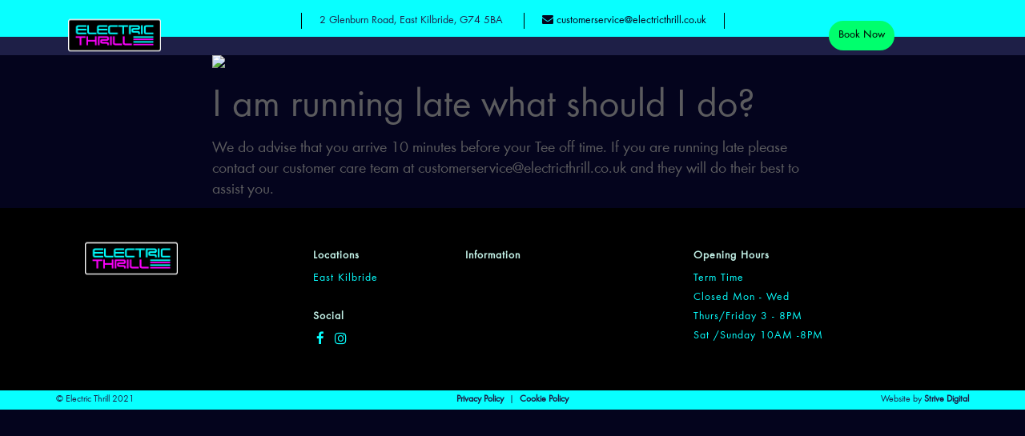

--- FILE ---
content_type: text/html; charset=UTF-8
request_url: https://electricthrill.co.uk/FAQs/i-am-running-late-what-should-i-do/
body_size: 10136
content:

<!doctype html>
<html lang="en-GB">
  <head>
  <meta charset="utf-8">
  <meta http-equiv="x-ua-compatible" content="ie=edge">
  <!-- <meta name="viewport" content="width=device-width, initial-scale=1"> -->
  <meta name="viewport" content="width=device-width, initial-scale=1.0, maximum-scale=1.0, user-scalable=no" />
  <!-- <script src="https://use.typekit.net/kiu5ddr.js"></script> -->
  <!-- <script>try{Typekit.load({ async: true });}catch(e){}</script> -->
  <title>I am running late what should I do? &#8211; Electric Thrill</title>
<meta name='robots' content='max-image-preview:large' />
<link rel='dns-prefetch' href='//www.googletagmanager.com' />
<link rel='dns-prefetch' href='//maxcdn.bootstrapcdn.com' />
<link rel="alternate" title="oEmbed (JSON)" type="application/json+oembed" href="https://electricthrill.co.uk/wp-json/oembed/1.0/embed?url=https%3A%2F%2Felectricthrill.co.uk%2FFAQs%2Fi-am-running-late-what-should-i-do%2F" />
<link rel="alternate" title="oEmbed (XML)" type="text/xml+oembed" href="https://electricthrill.co.uk/wp-json/oembed/1.0/embed?url=https%3A%2F%2Felectricthrill.co.uk%2FFAQs%2Fi-am-running-late-what-should-i-do%2F&#038;format=xml" />
<style id='wp-img-auto-sizes-contain-inline-css' type='text/css'>
img:is([sizes=auto i],[sizes^="auto," i]){contain-intrinsic-size:3000px 1500px}
/*# sourceURL=wp-img-auto-sizes-contain-inline-css */
</style>
<style id='wp-emoji-styles-inline-css' type='text/css'>

	img.wp-smiley, img.emoji {
		display: inline !important;
		border: none !important;
		box-shadow: none !important;
		height: 1em !important;
		width: 1em !important;
		margin: 0 0.07em !important;
		vertical-align: -0.1em !important;
		background: none !important;
		padding: 0 !important;
	}
/*# sourceURL=wp-emoji-styles-inline-css */
</style>
<style id='wp-block-library-inline-css' type='text/css'>
:root{--wp-block-synced-color:#7a00df;--wp-block-synced-color--rgb:122,0,223;--wp-bound-block-color:var(--wp-block-synced-color);--wp-editor-canvas-background:#ddd;--wp-admin-theme-color:#007cba;--wp-admin-theme-color--rgb:0,124,186;--wp-admin-theme-color-darker-10:#006ba1;--wp-admin-theme-color-darker-10--rgb:0,107,160.5;--wp-admin-theme-color-darker-20:#005a87;--wp-admin-theme-color-darker-20--rgb:0,90,135;--wp-admin-border-width-focus:2px}@media (min-resolution:192dpi){:root{--wp-admin-border-width-focus:1.5px}}.wp-element-button{cursor:pointer}:root .has-very-light-gray-background-color{background-color:#eee}:root .has-very-dark-gray-background-color{background-color:#313131}:root .has-very-light-gray-color{color:#eee}:root .has-very-dark-gray-color{color:#313131}:root .has-vivid-green-cyan-to-vivid-cyan-blue-gradient-background{background:linear-gradient(135deg,#00d084,#0693e3)}:root .has-purple-crush-gradient-background{background:linear-gradient(135deg,#34e2e4,#4721fb 50%,#ab1dfe)}:root .has-hazy-dawn-gradient-background{background:linear-gradient(135deg,#faaca8,#dad0ec)}:root .has-subdued-olive-gradient-background{background:linear-gradient(135deg,#fafae1,#67a671)}:root .has-atomic-cream-gradient-background{background:linear-gradient(135deg,#fdd79a,#004a59)}:root .has-nightshade-gradient-background{background:linear-gradient(135deg,#330968,#31cdcf)}:root .has-midnight-gradient-background{background:linear-gradient(135deg,#020381,#2874fc)}:root{--wp--preset--font-size--normal:16px;--wp--preset--font-size--huge:42px}.has-regular-font-size{font-size:1em}.has-larger-font-size{font-size:2.625em}.has-normal-font-size{font-size:var(--wp--preset--font-size--normal)}.has-huge-font-size{font-size:var(--wp--preset--font-size--huge)}.has-text-align-center{text-align:center}.has-text-align-left{text-align:left}.has-text-align-right{text-align:right}.has-fit-text{white-space:nowrap!important}#end-resizable-editor-section{display:none}.aligncenter{clear:both}.items-justified-left{justify-content:flex-start}.items-justified-center{justify-content:center}.items-justified-right{justify-content:flex-end}.items-justified-space-between{justify-content:space-between}.screen-reader-text{border:0;clip-path:inset(50%);height:1px;margin:-1px;overflow:hidden;padding:0;position:absolute;width:1px;word-wrap:normal!important}.screen-reader-text:focus{background-color:#ddd;clip-path:none;color:#444;display:block;font-size:1em;height:auto;left:5px;line-height:normal;padding:15px 23px 14px;text-decoration:none;top:5px;width:auto;z-index:100000}html :where(.has-border-color){border-style:solid}html :where([style*=border-top-color]){border-top-style:solid}html :where([style*=border-right-color]){border-right-style:solid}html :where([style*=border-bottom-color]){border-bottom-style:solid}html :where([style*=border-left-color]){border-left-style:solid}html :where([style*=border-width]){border-style:solid}html :where([style*=border-top-width]){border-top-style:solid}html :where([style*=border-right-width]){border-right-style:solid}html :where([style*=border-bottom-width]){border-bottom-style:solid}html :where([style*=border-left-width]){border-left-style:solid}html :where(img[class*=wp-image-]){height:auto;max-width:100%}:where(figure){margin:0 0 1em}html :where(.is-position-sticky){--wp-admin--admin-bar--position-offset:var(--wp-admin--admin-bar--height,0px)}@media screen and (max-width:600px){html :where(.is-position-sticky){--wp-admin--admin-bar--position-offset:0px}}

/*# sourceURL=wp-block-library-inline-css */
</style><style id='wp-block-paragraph-inline-css' type='text/css'>
.is-small-text{font-size:.875em}.is-regular-text{font-size:1em}.is-large-text{font-size:2.25em}.is-larger-text{font-size:3em}.has-drop-cap:not(:focus):first-letter{float:left;font-size:8.4em;font-style:normal;font-weight:100;line-height:.68;margin:.05em .1em 0 0;text-transform:uppercase}body.rtl .has-drop-cap:not(:focus):first-letter{float:none;margin-left:.1em}p.has-drop-cap.has-background{overflow:hidden}:root :where(p.has-background){padding:1.25em 2.375em}:where(p.has-text-color:not(.has-link-color)) a{color:inherit}p.has-text-align-left[style*="writing-mode:vertical-lr"],p.has-text-align-right[style*="writing-mode:vertical-rl"]{rotate:180deg}
/*# sourceURL=https://electricthrill.co.uk/wp-includes/blocks/paragraph/style.min.css */
</style>
<style id='global-styles-inline-css' type='text/css'>
:root{--wp--preset--aspect-ratio--square: 1;--wp--preset--aspect-ratio--4-3: 4/3;--wp--preset--aspect-ratio--3-4: 3/4;--wp--preset--aspect-ratio--3-2: 3/2;--wp--preset--aspect-ratio--2-3: 2/3;--wp--preset--aspect-ratio--16-9: 16/9;--wp--preset--aspect-ratio--9-16: 9/16;--wp--preset--color--black: #000000;--wp--preset--color--cyan-bluish-gray: #abb8c3;--wp--preset--color--white: #ffffff;--wp--preset--color--pale-pink: #f78da7;--wp--preset--color--vivid-red: #cf2e2e;--wp--preset--color--luminous-vivid-orange: #ff6900;--wp--preset--color--luminous-vivid-amber: #fcb900;--wp--preset--color--light-green-cyan: #7bdcb5;--wp--preset--color--vivid-green-cyan: #00d084;--wp--preset--color--pale-cyan-blue: #8ed1fc;--wp--preset--color--vivid-cyan-blue: #0693e3;--wp--preset--color--vivid-purple: #9b51e0;--wp--preset--gradient--vivid-cyan-blue-to-vivid-purple: linear-gradient(135deg,rgb(6,147,227) 0%,rgb(155,81,224) 100%);--wp--preset--gradient--light-green-cyan-to-vivid-green-cyan: linear-gradient(135deg,rgb(122,220,180) 0%,rgb(0,208,130) 100%);--wp--preset--gradient--luminous-vivid-amber-to-luminous-vivid-orange: linear-gradient(135deg,rgb(252,185,0) 0%,rgb(255,105,0) 100%);--wp--preset--gradient--luminous-vivid-orange-to-vivid-red: linear-gradient(135deg,rgb(255,105,0) 0%,rgb(207,46,46) 100%);--wp--preset--gradient--very-light-gray-to-cyan-bluish-gray: linear-gradient(135deg,rgb(238,238,238) 0%,rgb(169,184,195) 100%);--wp--preset--gradient--cool-to-warm-spectrum: linear-gradient(135deg,rgb(74,234,220) 0%,rgb(151,120,209) 20%,rgb(207,42,186) 40%,rgb(238,44,130) 60%,rgb(251,105,98) 80%,rgb(254,248,76) 100%);--wp--preset--gradient--blush-light-purple: linear-gradient(135deg,rgb(255,206,236) 0%,rgb(152,150,240) 100%);--wp--preset--gradient--blush-bordeaux: linear-gradient(135deg,rgb(254,205,165) 0%,rgb(254,45,45) 50%,rgb(107,0,62) 100%);--wp--preset--gradient--luminous-dusk: linear-gradient(135deg,rgb(255,203,112) 0%,rgb(199,81,192) 50%,rgb(65,88,208) 100%);--wp--preset--gradient--pale-ocean: linear-gradient(135deg,rgb(255,245,203) 0%,rgb(182,227,212) 50%,rgb(51,167,181) 100%);--wp--preset--gradient--electric-grass: linear-gradient(135deg,rgb(202,248,128) 0%,rgb(113,206,126) 100%);--wp--preset--gradient--midnight: linear-gradient(135deg,rgb(2,3,129) 0%,rgb(40,116,252) 100%);--wp--preset--font-size--small: 13px;--wp--preset--font-size--medium: 20px;--wp--preset--font-size--large: 36px;--wp--preset--font-size--x-large: 42px;--wp--preset--spacing--20: 0.44rem;--wp--preset--spacing--30: 0.67rem;--wp--preset--spacing--40: 1rem;--wp--preset--spacing--50: 1.5rem;--wp--preset--spacing--60: 2.25rem;--wp--preset--spacing--70: 3.38rem;--wp--preset--spacing--80: 5.06rem;--wp--preset--shadow--natural: 6px 6px 9px rgba(0, 0, 0, 0.2);--wp--preset--shadow--deep: 12px 12px 50px rgba(0, 0, 0, 0.4);--wp--preset--shadow--sharp: 6px 6px 0px rgba(0, 0, 0, 0.2);--wp--preset--shadow--outlined: 6px 6px 0px -3px rgb(255, 255, 255), 6px 6px rgb(0, 0, 0);--wp--preset--shadow--crisp: 6px 6px 0px rgb(0, 0, 0);}:where(.is-layout-flex){gap: 0.5em;}:where(.is-layout-grid){gap: 0.5em;}body .is-layout-flex{display: flex;}.is-layout-flex{flex-wrap: wrap;align-items: center;}.is-layout-flex > :is(*, div){margin: 0;}body .is-layout-grid{display: grid;}.is-layout-grid > :is(*, div){margin: 0;}:where(.wp-block-columns.is-layout-flex){gap: 2em;}:where(.wp-block-columns.is-layout-grid){gap: 2em;}:where(.wp-block-post-template.is-layout-flex){gap: 1.25em;}:where(.wp-block-post-template.is-layout-grid){gap: 1.25em;}.has-black-color{color: var(--wp--preset--color--black) !important;}.has-cyan-bluish-gray-color{color: var(--wp--preset--color--cyan-bluish-gray) !important;}.has-white-color{color: var(--wp--preset--color--white) !important;}.has-pale-pink-color{color: var(--wp--preset--color--pale-pink) !important;}.has-vivid-red-color{color: var(--wp--preset--color--vivid-red) !important;}.has-luminous-vivid-orange-color{color: var(--wp--preset--color--luminous-vivid-orange) !important;}.has-luminous-vivid-amber-color{color: var(--wp--preset--color--luminous-vivid-amber) !important;}.has-light-green-cyan-color{color: var(--wp--preset--color--light-green-cyan) !important;}.has-vivid-green-cyan-color{color: var(--wp--preset--color--vivid-green-cyan) !important;}.has-pale-cyan-blue-color{color: var(--wp--preset--color--pale-cyan-blue) !important;}.has-vivid-cyan-blue-color{color: var(--wp--preset--color--vivid-cyan-blue) !important;}.has-vivid-purple-color{color: var(--wp--preset--color--vivid-purple) !important;}.has-black-background-color{background-color: var(--wp--preset--color--black) !important;}.has-cyan-bluish-gray-background-color{background-color: var(--wp--preset--color--cyan-bluish-gray) !important;}.has-white-background-color{background-color: var(--wp--preset--color--white) !important;}.has-pale-pink-background-color{background-color: var(--wp--preset--color--pale-pink) !important;}.has-vivid-red-background-color{background-color: var(--wp--preset--color--vivid-red) !important;}.has-luminous-vivid-orange-background-color{background-color: var(--wp--preset--color--luminous-vivid-orange) !important;}.has-luminous-vivid-amber-background-color{background-color: var(--wp--preset--color--luminous-vivid-amber) !important;}.has-light-green-cyan-background-color{background-color: var(--wp--preset--color--light-green-cyan) !important;}.has-vivid-green-cyan-background-color{background-color: var(--wp--preset--color--vivid-green-cyan) !important;}.has-pale-cyan-blue-background-color{background-color: var(--wp--preset--color--pale-cyan-blue) !important;}.has-vivid-cyan-blue-background-color{background-color: var(--wp--preset--color--vivid-cyan-blue) !important;}.has-vivid-purple-background-color{background-color: var(--wp--preset--color--vivid-purple) !important;}.has-black-border-color{border-color: var(--wp--preset--color--black) !important;}.has-cyan-bluish-gray-border-color{border-color: var(--wp--preset--color--cyan-bluish-gray) !important;}.has-white-border-color{border-color: var(--wp--preset--color--white) !important;}.has-pale-pink-border-color{border-color: var(--wp--preset--color--pale-pink) !important;}.has-vivid-red-border-color{border-color: var(--wp--preset--color--vivid-red) !important;}.has-luminous-vivid-orange-border-color{border-color: var(--wp--preset--color--luminous-vivid-orange) !important;}.has-luminous-vivid-amber-border-color{border-color: var(--wp--preset--color--luminous-vivid-amber) !important;}.has-light-green-cyan-border-color{border-color: var(--wp--preset--color--light-green-cyan) !important;}.has-vivid-green-cyan-border-color{border-color: var(--wp--preset--color--vivid-green-cyan) !important;}.has-pale-cyan-blue-border-color{border-color: var(--wp--preset--color--pale-cyan-blue) !important;}.has-vivid-cyan-blue-border-color{border-color: var(--wp--preset--color--vivid-cyan-blue) !important;}.has-vivid-purple-border-color{border-color: var(--wp--preset--color--vivid-purple) !important;}.has-vivid-cyan-blue-to-vivid-purple-gradient-background{background: var(--wp--preset--gradient--vivid-cyan-blue-to-vivid-purple) !important;}.has-light-green-cyan-to-vivid-green-cyan-gradient-background{background: var(--wp--preset--gradient--light-green-cyan-to-vivid-green-cyan) !important;}.has-luminous-vivid-amber-to-luminous-vivid-orange-gradient-background{background: var(--wp--preset--gradient--luminous-vivid-amber-to-luminous-vivid-orange) !important;}.has-luminous-vivid-orange-to-vivid-red-gradient-background{background: var(--wp--preset--gradient--luminous-vivid-orange-to-vivid-red) !important;}.has-very-light-gray-to-cyan-bluish-gray-gradient-background{background: var(--wp--preset--gradient--very-light-gray-to-cyan-bluish-gray) !important;}.has-cool-to-warm-spectrum-gradient-background{background: var(--wp--preset--gradient--cool-to-warm-spectrum) !important;}.has-blush-light-purple-gradient-background{background: var(--wp--preset--gradient--blush-light-purple) !important;}.has-blush-bordeaux-gradient-background{background: var(--wp--preset--gradient--blush-bordeaux) !important;}.has-luminous-dusk-gradient-background{background: var(--wp--preset--gradient--luminous-dusk) !important;}.has-pale-ocean-gradient-background{background: var(--wp--preset--gradient--pale-ocean) !important;}.has-electric-grass-gradient-background{background: var(--wp--preset--gradient--electric-grass) !important;}.has-midnight-gradient-background{background: var(--wp--preset--gradient--midnight) !important;}.has-small-font-size{font-size: var(--wp--preset--font-size--small) !important;}.has-medium-font-size{font-size: var(--wp--preset--font-size--medium) !important;}.has-large-font-size{font-size: var(--wp--preset--font-size--large) !important;}.has-x-large-font-size{font-size: var(--wp--preset--font-size--x-large) !important;}
/*# sourceURL=global-styles-inline-css */
</style>

<style id='classic-theme-styles-inline-css' type='text/css'>
/*! This file is auto-generated */
.wp-block-button__link{color:#fff;background-color:#32373c;border-radius:9999px;box-shadow:none;text-decoration:none;padding:calc(.667em + 2px) calc(1.333em + 2px);font-size:1.125em}.wp-block-file__button{background:#32373c;color:#fff;text-decoration:none}
/*# sourceURL=/wp-includes/css/classic-themes.min.css */
</style>
<link rel='stylesheet' id='contact-form-7-css' href='https://electricthrill.co.uk/wp-content/plugins/contact-form-7/includes/css/styles.css?ver=6.0.4' type='text/css' media='all' />
<link rel='stylesheet' id='kodeo-admin-ui-css' href='https://electricthrill.co.uk/wp-content/plugins/kodeo-admin-ui/assets/css/frontend.css?ver=1.1.9.2' type='text/css' media='all' />
<link rel='stylesheet' id='kodeo-admin-ui-font-css' href='https://electricthrill.co.uk/wp-content/plugins/kodeo-admin-ui/assets/css/font.css?ver=1.1.9.2' type='text/css' media='all' />
<link rel='stylesheet' id='load-fa-css' href='https://maxcdn.bootstrapcdn.com/font-awesome/4.7.0/css/font-awesome.min.css?ver=6.9' type='text/css' media='all' />
<link rel='stylesheet' id='sage/css-css' href='https://electricthrill.co.uk/wp-content/themes/electricairthrill/dist/styles/main.css' type='text/css' media='all' />
<link rel='stylesheet' id='sib-front-css-css' href='https://electricthrill.co.uk/wp-content/plugins/mailin/css/mailin-front.css?ver=6.9' type='text/css' media='all' />

<!-- Google tag (gtag.js) snippet added by Site Kit -->
<!-- Google Analytics snippet added by Site Kit -->
<script type="text/javascript" src="https://www.googletagmanager.com/gtag/js?id=GT-KFH8V3CN" id="google_gtagjs-js" async></script>
<script type="text/javascript" id="google_gtagjs-js-after">
/* <![CDATA[ */
window.dataLayer = window.dataLayer || [];function gtag(){dataLayer.push(arguments);}
gtag("set","linker",{"domains":["electricthrill.co.uk"]});
gtag("js", new Date());
gtag("set", "developer_id.dZTNiMT", true);
gtag("config", "GT-KFH8V3CN");
//# sourceURL=google_gtagjs-js-after
/* ]]> */
</script>
<script type="text/javascript" src="https://electricthrill.co.uk/wp-includes/js/jquery/jquery.min.js?ver=3.7.1" id="jquery-core-js"></script>
<script type="text/javascript" src="https://electricthrill.co.uk/wp-includes/js/jquery/jquery-migrate.min.js?ver=3.4.1" id="jquery-migrate-js"></script>
<script type="text/javascript" id="sib-front-js-js-extra">
/* <![CDATA[ */
var sibErrMsg = {"invalidMail":"Please fill out valid email address","requiredField":"Please fill out required fields","invalidDateFormat":"Please fill out valid date format","invalidSMSFormat":"Please fill out valid phone number"};
var ajax_sib_front_object = {"ajax_url":"https://electricthrill.co.uk/wp-admin/admin-ajax.php","ajax_nonce":"e2ee01cb78","flag_url":"https://electricthrill.co.uk/wp-content/plugins/mailin/img/flags/"};
//# sourceURL=sib-front-js-js-extra
/* ]]> */
</script>
<script type="text/javascript" src="https://electricthrill.co.uk/wp-content/plugins/mailin/js/mailin-front.js?ver=1741608256" id="sib-front-js-js"></script>
<link rel="https://api.w.org/" href="https://electricthrill.co.uk/wp-json/" /><link rel="alternate" title="JSON" type="application/json" href="https://electricthrill.co.uk/wp-json/wp/v2/faqs/1928" /><link rel="EditURI" type="application/rsd+xml" title="RSD" href="https://electricthrill.co.uk/xmlrpc.php?rsd" />
<meta name="generator" content="WordPress 6.9" />
<link rel="canonical" href="https://electricthrill.co.uk/FAQs/i-am-running-late-what-should-i-do/" />
<link rel='shortlink' href='https://electricthrill.co.uk/?p=1928' />
<meta name="generator" content="Site Kit by Google 1.170.0" /><link rel="icon" href="https://electricthrill.co.uk/wp-content/uploads/2021/10/cropped-et-favicon-32x32.png" sizes="32x32" />
<link rel="icon" href="https://electricthrill.co.uk/wp-content/uploads/2021/10/cropped-et-favicon-192x192.png" sizes="192x192" />
<link rel="apple-touch-icon" href="https://electricthrill.co.uk/wp-content/uploads/2021/10/cropped-et-favicon-180x180.png" />
<meta name="msapplication-TileImage" content="https://electricthrill.co.uk/wp-content/uploads/2021/10/cropped-et-favicon-270x270.png" />
		<style type="text/css" id="wp-custom-css">
			.iconblock {
  border: thin solid #ccc;
  border-radius: 3px;
  padding: 8px;
  margin: 5px;
  color: #fff;
}

.page-id-2024 .floatingwrapper{
	background:#000000 !important;
}		</style>
		
	<!-- Google Tag Manager -->
<script>(function(w,d,s,l,i){w[l]=w[l]||[];w[l].push({'gtm.start':
new Date().getTime(),event:'gtm.js'});var f=d.getElementsByTagName(s)[0],
j=d.createElement(s),dl=l!='dataLayer'?'&l='+l:'';j.async=true;j.src=
'https://www.googletagmanager.com/gtm.js?id='+i+dl;f.parentNode.insertBefore(j,f);
})(window,document,'script','dataLayer','GTM-KKPBNHWR');</script>
<!-- End Google Tag Manager -->
	
  <!-- Global site tag (gtag.js) - Google Analytics -->
<script async src="https://www.googletagmanager.com/gtag/js?id=G-MDDKZ380T4"></script> <script>
 window.dataLayer = window.dataLayer || []; 
function gtag(){dataLayer.push(arguments);} 
gtag('js', new Date()); 
gtag('config', 'G-MDDKZ380T4'); 
</script>

</head>


  <body class="wp-singular faqs-template-default single single-faqs postid-1928 wp-theme-electricairthrill faqs-i-am-running-late-what-should-i-do role- kaui-mini-toolbar i-am-running-late-what-should-i-do" style="">
      <!--[if IE]>
        <div class="alert alert-warning">
          You are using an <strong>outdated</strong> browser. Please <a href="http://browsehappy.com/">upgrade your browser</a> to improve your experience.        </div>
      <![endif]-->
      
<style type="text/css">
	#close {
		position:absolute;
		top:-15px;
		right:-15px;
		background:darkred;
		color:#FFF;
		width:40px;
		line-height: 40px;
		border-radius: 50%;
		text-align: center;
		font-size: 18px;
		font-weight: 800;
		cursor: pointer;
	}
	#popup {
		position:fixed;
		top:0;
		bottom:0;
		left:0;
		right:0;
		padding:10vh 30vw;
		z-index:9999;
		display:none;
	}
	.popup_inside {
			padding:0;
			position: relative;
	}
</style>

<script type="text/javascript">
// 	jQuery(document).ready(function(){
// 		jQuery('#close').on('click',function(){
// 			 jQuery('#popup').css('display', 'none');
// 			 localStorage.setItem('popupPreviouslyShown', true);
// 		})
// 	})

// jQuery(document).ready(function() {
//   if (!localStorage.getItem('popupPreviouslyShown') || false) {
//     setTimeout(function() {
//       jQuery('#popup').css('display', 'block');
//       // localStorage.setItem('popupPreviouslyShown', true);
//     }, 3000);
//   } else {
//   	  jQuery('#popup').css('display', 'none');
//   }
// });


</script>

<!-- <div id="popup" style="">
	<div class="popup_inside">
	<a id="close">x</a>
	<a href="/book-now/"><img class="img img-responsive" src="https://electricthrill.co.uk/wp-content/themes/electricairthrill/assets/images/adventure-golf.jpg"></a>
	</div>
</div> -->



<div id="electricthrillNav" style="">

<!-- 	<div class="container-fluid top">
		<div class="col-sm-12 text-center">
			<a href="/courses/" style="color:#f0f;padding:0;margin:0;font-size:16px;line-height:35px">Crazy Golf January deal - £4.95 for family of 4 or £1.50 per person</a>
		</div>
	</div> -->

	<div class="container-fluid topheader">

		<section class='header-finder allsections' style="">
		<div class="head-finder">
			<div class="container">
				<div class="col-sm-10 col-sm-push-1 text-center">

					
				
					<div style="padding-left:22px;padding-right:22px;border-left:solid thin #000;">



						2 Glenburn Road, <span class="hidden-xs">East Kilbride,</span> G74 5BA

					</div>
				
					<div class="email">
					<a href="/cdn-cgi/l/email-protection#34574147405b595146475146425d5751745158515740465d57405c465d58581a575b1a415f">
						<i class="fa fa-envelope" aria-hidden="true"></i> <span class="hidden-xs hidden-sm"><span class="__cf_email__" data-cfemail="5d3e282e293230382f2e382f2b343e381d3831383e292f343e29352f343131733e32732836">[email&#160;protected]</span></span>

						<span class="hidden-md hidden-lg">Send us an email</span>

					</a>
					<!-- <a href="mailto:falkirk@electricthrill.co.uk"><i class="fa fa-envelope" aria-hidden="true"></i> falkirk@electricthrill.co.uk</a> -->
				</div>


				</div>
			</div>
		</div>
		</section>

</div>




	





<div class="container-fluid bottomheader">
<div class="container">

	<div class="col-xs-6 col-sm-6 col-lg-2">
		  <a class="navbar-brand" href="https://electricthrill.co.uk">

		  	<!--<img src="/assets/images/electric_thrill-xmas-logo.png" >-->
		  	
 		 		  	 <!--<img src="/dist/images/et-halloween-logo-1.0.png" > -->
 		 		  	 
 		 		  	 <img src="https://electricthrill.co.uk/wp-content/themes/electricairthrill/dist/images/SVG/electric-thrill-logo.svg" > 
 		 		  	 
 		 		   	<!--<img width="" height="auto" src="/assets/images/electric_thrill-xmas-logo.png" > -->

 		 		  



 		 		  	
 		 	</a>

	</div>

	<div class="col-xs-6 col-sm-6 hidden-lg">
		
		<div class="hamburger hamburger--elastic pull-right">
          <div class="hamburger-box">
            <div class="hamburger-inner"></div>
          </div>
        </div>


	</div>
	<div class="col-sm-8 col-lg-8 hidden-xs hidden-sm hidden-md">







		






	</div>
	<div class="col-sm-2 col-lg-2 hidden-xs hidden-sm hidden-md">
		  <ul class="nav navbar-nav">


				<li class="active login getstarted"><a href="https://electricthrill.co.uk/book-now/">Book Now</a></li>

 		  </ul>

	</div>
 		
 		 		
 		 
 		 		
 		 	
</div>
</div>


</div>





<div id="mobilenav">



<ul id="etnav" class="nav">

						<li class="active"><a href="https://electricthrill.co.uk/book-now/">Book Now</a></li>
		    
		        <li>
	            <a href="https://electricthrill.co.uk/about-us/">About</a>
		        </li>
		    
		        <li>
	            <a href="https://electricthrill.co.uk/courses/">Courses</a>
		        </li>
	
	<li>
	            <a href="https://electricthrill.co.uk/electric-thrill-golf-party/">Parties</a>
		        </li>
		    
		        <li>
	            <a href="https://electricthrill.co.uk/faqs/">Faq's</a>
		        </li>
		    
		        <li>
	            <a href="https://electricthrill.co.uk/gift-vouchers/">Gift Vouchers</a>
		        </li>
		    
		        <li>
	            <a href="https://electricthrill.co.uk/glasgow-contact/">Contact</a>
		        </li>
		    

		    	

		  <!--   <li><a href="/edinburgh/book-tickets/" class="loginbtn">Book Now</a></li>   -->
		    
		    </ul>



		    


				<ul class="social">
					<li>
						<a href="https://www.facebook.com/glasgowelectricthrill"><i class="fa fa-facebook"></i></a>
						<a href="https://www.instagram.com/electricthrillglasgow/?fbclid=IwAR2y8BSI_L2K254gGG7Rzx6EQqsA0MQtOrrTJoy_M7wxeTwphZMatSbEXWc"><i class="fa fa-instagram"></i></a>
					</li>
				</ul>

			


</div>


    
         
          <div class="container">
	<div class="row">
		<div class="col-md-8 col-md-offset-2">
			  <article class="post-1928 faqs type-faqs status-publish hentry">
      <div class="post-thumbnail">
        <img class="img img-responsive" src="https://via.placeholder.com/1000x560">      </div> 
          <header>
      <h1 class="entry-title">I am running late what should I do?</h1>
    </header>
    <div class="entry-content">
      
<p>We do advise that you arrive 10 minutes before your Tee off time. If you are running late please contact our customer care team at <a href="/cdn-cgi/l/email-protection" class="__cf_email__" data-cfemail="096a7c7a7d66646c7b7a6c7b7f606a6c496c656c6a7d7b606a7d617b606565276a66277c62">[email&#160;protected]</a> and they will do their best to assist you. </p>



<p></p>
    </div>
      </article>
		</div>
	</div>
</div>


        
                

      


<section class='section-footer' style="">
<footer class="foot section-fullwidth">
	<div class="container">
		<div class="col-xs-12 col-sm-2">
			  <a class="navbar-brand" href="https://electricthrill.co.uk">

			  	 <!--<img src="/assets/images/electric_thrill-xmas-logo.png" > -->

			  	 
 		 		   <img src="https://electricthrill.co.uk/wp-content/themes/electricairthrill/dist/images/SVG/electric-thrill-logo.svg" >  

 		 		  	<!-- <img width="" height="auto" src="https://electricthrill.co.uk/wp-content/themes/electricairthrill/assets/images/electric_thrill-xmas-logo.png" > -->
 		 		  </a>
		</div>
		<div class="col-xs-12 col-xs-push-0 col-sm-3 col-sm-push-1">
			<h5>Locations</h5>
			<ul>
					<li><a class="" data-location="east kilbride" href="https://electricthrill.co.uk/uk/east-kilbride/">east kilbride</a></li>
						</ul>


<br>


			<h5>Social</h5>
	


				<ul class="social">
					<li>
						<a target="new" href="https://www.facebook.com/electricthrillek"><i class="fa fa-facebook"></i></a>
						<a target="new" href="https://www.instagram.com/electricthrillek/"><i class="fa fa-instagram"></i></a>
					</li>
				</ul>


		</div>
		<div class="col-xs-12 col-sm-3">
			<h5>Information</h5>

			


		
		

	

			<!-- <ul>
				<li><a href="/safety-video">Safety Video</a></li>
			</ul> -->
		</div>
		<div class="col-xs-12 col-sm-3 social">
			
			
			
			
			
			
			<h5>Opening Hours</h5>
			
			<ul class="openinghours">
<li>Term Time</li>
<li>Closed Mon - Wed </li>
<li> Thurs/Friday 3 - 8PM </li>
<li>Sat /Sunday 10AM -8PM</li>
</ul>
<ul class="openinghours">
<li></li>
</ul>
				
			


		</div>


		
		
	</div>
</footer>
</section>


<div class="comtainer-fluid eblue">
	<div class="container signoffstrip">

		<div class="col-xs-12 col-sm-3">
			© Electric Thrill 2021
		</div>
		<div class="col-xs-12 col-sm-6 text-center">
		<a href="https://electricthrill.co.uk/privacy-policy/">Privacy Policy</a> | <a href="#">Cookie Policy</a> <!-- | <a href="/terms-conditions/">Website Terms and Conditions</a> -->
		</div>
		<div class="col-xs-12 col-sm-3 text-right">
			Website by <a href="https://strive-digital.co.uk" target="new">Strive Digital</a>
		</div>
		
	</div>

</div>



<style type="text/css">
	.openinghours {
		color: #08ffff;
		text-transform: capitalize;
		font-size: 14px;
		letter-spacing: 1px;
		line-height: 24px;
	}

	ul.social li a {
		display: inline-block !important;
	}
</style>



















<script data-cfasync="false" src="/cdn-cgi/scripts/5c5dd728/cloudflare-static/email-decode.min.js"></script><script type="speculationrules">
{"prefetch":[{"source":"document","where":{"and":[{"href_matches":"/*"},{"not":{"href_matches":["/wp-*.php","/wp-admin/*","/wp-content/uploads/*","/wp-content/*","/wp-content/plugins/*","/wp-content/themes/electricairthrill/*","/*\\?(.+)"]}},{"not":{"selector_matches":"a[rel~=\"nofollow\"]"}},{"not":{"selector_matches":".no-prefetch, .no-prefetch a"}}]},"eagerness":"conservative"}]}
</script>
<script type="text/javascript" src="https://electricthrill.co.uk/wp-includes/js/dist/hooks.min.js?ver=dd5603f07f9220ed27f1" id="wp-hooks-js"></script>
<script type="text/javascript" src="https://electricthrill.co.uk/wp-includes/js/dist/i18n.min.js?ver=c26c3dc7bed366793375" id="wp-i18n-js"></script>
<script type="text/javascript" id="wp-i18n-js-after">
/* <![CDATA[ */
wp.i18n.setLocaleData( { 'text direction\u0004ltr': [ 'ltr' ] } );
//# sourceURL=wp-i18n-js-after
/* ]]> */
</script>
<script type="text/javascript" src="https://electricthrill.co.uk/wp-content/plugins/contact-form-7/includes/swv/js/index.js?ver=6.0.4" id="swv-js"></script>
<script type="text/javascript" id="contact-form-7-js-translations">
/* <![CDATA[ */
( function( domain, translations ) {
	var localeData = translations.locale_data[ domain ] || translations.locale_data.messages;
	localeData[""].domain = domain;
	wp.i18n.setLocaleData( localeData, domain );
} )( "contact-form-7", {"translation-revision-date":"2024-05-21 11:58:24+0000","generator":"GlotPress\/4.0.1","domain":"messages","locale_data":{"messages":{"":{"domain":"messages","plural-forms":"nplurals=2; plural=n != 1;","lang":"en_GB"},"Error:":["Error:"]}},"comment":{"reference":"includes\/js\/index.js"}} );
//# sourceURL=contact-form-7-js-translations
/* ]]> */
</script>
<script type="text/javascript" id="contact-form-7-js-before">
/* <![CDATA[ */
var wpcf7 = {
    "api": {
        "root": "https:\/\/electricthrill.co.uk\/wp-json\/",
        "namespace": "contact-form-7\/v1"
    }
};
//# sourceURL=contact-form-7-js-before
/* ]]> */
</script>
<script type="text/javascript" src="https://electricthrill.co.uk/wp-content/plugins/contact-form-7/includes/js/index.js?ver=6.0.4" id="contact-form-7-js"></script>
<script type="text/javascript" src="https://electricthrill.co.uk/wp-content/themes/electricairthrill/dist/scripts/main.js" id="sage/js-js"></script>
<script id="wp-emoji-settings" type="application/json">
{"baseUrl":"https://s.w.org/images/core/emoji/17.0.2/72x72/","ext":".png","svgUrl":"https://s.w.org/images/core/emoji/17.0.2/svg/","svgExt":".svg","source":{"concatemoji":"https://electricthrill.co.uk/wp-includes/js/wp-emoji-release.min.js?ver=6.9"}}
</script>
<script type="module">
/* <![CDATA[ */
/*! This file is auto-generated */
const a=JSON.parse(document.getElementById("wp-emoji-settings").textContent),o=(window._wpemojiSettings=a,"wpEmojiSettingsSupports"),s=["flag","emoji"];function i(e){try{var t={supportTests:e,timestamp:(new Date).valueOf()};sessionStorage.setItem(o,JSON.stringify(t))}catch(e){}}function c(e,t,n){e.clearRect(0,0,e.canvas.width,e.canvas.height),e.fillText(t,0,0);t=new Uint32Array(e.getImageData(0,0,e.canvas.width,e.canvas.height).data);e.clearRect(0,0,e.canvas.width,e.canvas.height),e.fillText(n,0,0);const a=new Uint32Array(e.getImageData(0,0,e.canvas.width,e.canvas.height).data);return t.every((e,t)=>e===a[t])}function p(e,t){e.clearRect(0,0,e.canvas.width,e.canvas.height),e.fillText(t,0,0);var n=e.getImageData(16,16,1,1);for(let e=0;e<n.data.length;e++)if(0!==n.data[e])return!1;return!0}function u(e,t,n,a){switch(t){case"flag":return n(e,"\ud83c\udff3\ufe0f\u200d\u26a7\ufe0f","\ud83c\udff3\ufe0f\u200b\u26a7\ufe0f")?!1:!n(e,"\ud83c\udde8\ud83c\uddf6","\ud83c\udde8\u200b\ud83c\uddf6")&&!n(e,"\ud83c\udff4\udb40\udc67\udb40\udc62\udb40\udc65\udb40\udc6e\udb40\udc67\udb40\udc7f","\ud83c\udff4\u200b\udb40\udc67\u200b\udb40\udc62\u200b\udb40\udc65\u200b\udb40\udc6e\u200b\udb40\udc67\u200b\udb40\udc7f");case"emoji":return!a(e,"\ud83e\u1fac8")}return!1}function f(e,t,n,a){let r;const o=(r="undefined"!=typeof WorkerGlobalScope&&self instanceof WorkerGlobalScope?new OffscreenCanvas(300,150):document.createElement("canvas")).getContext("2d",{willReadFrequently:!0}),s=(o.textBaseline="top",o.font="600 32px Arial",{});return e.forEach(e=>{s[e]=t(o,e,n,a)}),s}function r(e){var t=document.createElement("script");t.src=e,t.defer=!0,document.head.appendChild(t)}a.supports={everything:!0,everythingExceptFlag:!0},new Promise(t=>{let n=function(){try{var e=JSON.parse(sessionStorage.getItem(o));if("object"==typeof e&&"number"==typeof e.timestamp&&(new Date).valueOf()<e.timestamp+604800&&"object"==typeof e.supportTests)return e.supportTests}catch(e){}return null}();if(!n){if("undefined"!=typeof Worker&&"undefined"!=typeof OffscreenCanvas&&"undefined"!=typeof URL&&URL.createObjectURL&&"undefined"!=typeof Blob)try{var e="postMessage("+f.toString()+"("+[JSON.stringify(s),u.toString(),c.toString(),p.toString()].join(",")+"));",a=new Blob([e],{type:"text/javascript"});const r=new Worker(URL.createObjectURL(a),{name:"wpTestEmojiSupports"});return void(r.onmessage=e=>{i(n=e.data),r.terminate(),t(n)})}catch(e){}i(n=f(s,u,c,p))}t(n)}).then(e=>{for(const n in e)a.supports[n]=e[n],a.supports.everything=a.supports.everything&&a.supports[n],"flag"!==n&&(a.supports.everythingExceptFlag=a.supports.everythingExceptFlag&&a.supports[n]);var t;a.supports.everythingExceptFlag=a.supports.everythingExceptFlag&&!a.supports.flag,a.supports.everything||((t=a.source||{}).concatemoji?r(t.concatemoji):t.wpemoji&&t.twemoji&&(r(t.twemoji),r(t.wpemoji)))});
//# sourceURL=https://electricthrill.co.uk/wp-includes/js/wp-emoji-loader.min.js
/* ]]> */
</script>
  <script defer src="https://static.cloudflareinsights.com/beacon.min.js/vcd15cbe7772f49c399c6a5babf22c1241717689176015" integrity="sha512-ZpsOmlRQV6y907TI0dKBHq9Md29nnaEIPlkf84rnaERnq6zvWvPUqr2ft8M1aS28oN72PdrCzSjY4U6VaAw1EQ==" data-cf-beacon='{"version":"2024.11.0","token":"debdf9a958da4db19ae1351cc14f5d2c","r":1,"server_timing":{"name":{"cfCacheStatus":true,"cfEdge":true,"cfExtPri":true,"cfL4":true,"cfOrigin":true,"cfSpeedBrain":true},"location_startswith":null}}' crossorigin="anonymous"></script>
</body>
</html>


--- FILE ---
content_type: text/css
request_url: https://electricthrill.co.uk/wp-content/plugins/kodeo-admin-ui/assets/css/frontend.css?ver=1.1.9.2
body_size: 1278
content:
/*

OLD COLORS:

$dark_primary_clr: #424242;
$dark_secondary_clr: #424242;
$dark_secondary_br: #32373c;
$dark_primary_sep: #737373;

NEW COLORS:

$dark_primary_clr: #38373a;
$dark_secondary_clr: #302f31;
$dark_secondary_br: #282729;
$dark_primary_sep: #737373;

ALT COLORS:

$dark_primary_clr: #403f42;
$dark_secondary_clr: #363638;
$dark_secondary_br: #2c2c2d;
$dark_primary_sep: #737373;
*/
/* Transparent button */
/* grey button */
/* darkgrey button */
/* blue button */
/* green button */
/* red button */
#wpadminbar {
  height: 42px !important;
  background: #38373a !important;
  border-bottom: 1px solid #38373a !important; }
  #wpadminbar * {
    font-size: 14px !important;
    font-weight: 400 !important; }
  #wpadminbar .ab-top-menu > li.hover > .ab-item,
  #wpadminbar:not(.mobile) .ab-top-menu > li:hover > .ab-item,
  #wpadminbar:not(.mobile) .ab-top-menu > li > .ab-item:focus {
    background: transparent !important; }
  #wpadminbar .menupop .ab-sub-wrapper {
    left: -1px;
    top: 44px !important;
    box-shadow: none !important;
    border: none !important; }
  #wpadminbar .ab-top-secondary .menupop .ab-sub-wrapper {
    left: auto !important; }
  #wpadminbar .menupop .ab-sub-wrapper,
  #wpadminbar .menupop .ab-sub-wrapper * {
    background: #38373a !important; }
  #wpadminbar .menupop .ab-sub-wrapper li:hover,
  #wpadminbar .menupop .ab-sub-wrapper li:hover * {
    background: #444 !important;
    color: #fff !important; }
  #wpadminbar ul#wp-admin-bar-root-default li,
  #wpadminbar ul#wp-admin-bar-top-secondary li {
    padding: 5px 7px;
    color: #d4d4d4; }
  #wpadminbar li#wp-admin-bar-customize {
    padding: 5px 3px 5px 5px; }
  #wpadminbar ul#wp-admin-bar-root-default > li {
    border-right: 1px solid #999; }
  #wpadminbar .quicklinks .menupop ul li .ab-item {
    font-size: 14px !important; }
  #wpadminbar ul > li > a,
  #wpadminbar ul > li > a:before,
  #wpadminbar ul > li > a *,
  #wpadminbar ul > li > a *:before,
  #wpadminbar ul > li #adminbarsearch:before {
    color: #d4d4d4 !important;
    background: transparent !important; }
  #wpadminbar ul > li:hover > a,
  #wpadminbar ul > li:hover > a:before,
  #wpadminbar ul > li:hover > a *,
  #wpadminbar ul > li:hover > a *:before,
  #wpadminbar ul > li:focus > a,
  #wpadminbar ul > li:focus > a:before,
  #wpadminbar ul > li:focus > a *,
  #wpadminbar ul > li:focus > a *:before,
  #wpadminbar ul > li:hover #adminbarsearch:before,
  #wpadminbar ul > li:focus #adminbarsearch:before {
    color: #fff !important;
    background: transparent !important; }
  #wpadminbar li#wp-admin-bar-search {
    padding: 5px 5px 5px 14px !important; }
  #wpadminbar li#wp-admin-bar-my-account {
    border-right: 1px solid #999 !important;
    border-left: 1px solid #999 !important;
    padding: 5px 10px !important; }
  #wpadminbar li#wp-admin-bar-my-account.with-avatar > a img,
  #wpadminbar li#wp-admin-bar-user-info img.avatar {
    width: 30px !important;
    height: 30px !important;
    border-radius: 30px !important;
    border-color: #38373a !important;
    margin: 0 !important; }
  #wpadminbar li#wp-admin-bar-user-info {
    display: none !important; }
  #wpadminbar ul#wp-admin-bar-user-actions > li {
    margin: 0 !important;
    text-align: center !important; }
  #wpadminbar ul#wp-admin-bar-user-actions.ab-submenu {
    padding: 10px 0 !important; }
  #wpadminbar ul#wp-admin-bar-user-actions > li {
    margin: 0 !important;
    text-align: center !important; }
  #wpadminbar li#wp-admin-bar-search {
    margin-right: 10px !important; }
  #wpadminbar li#wp-admin-bar-kodeo-admin a:before {
    font: 400 22px/1 'dashicons' !important;
    content: "\f324" !important; }
  #wpadminbar li#wp-admin-bar-customize .ab-item:before,
  #wpadminbar li#wp-admin-bar-new-content .ab-item:before,
  #wpadminbar li#wp-admin-bar-edit .ab-item:before,
  #wpadminbar li#wp-admin-bar-updates .ab-icon:before {
    top: 2px !important;
    font-size: 20px; }
  #wpadminbar li#wp-admin-bar-new-content .ab-icon:before {
    top: 4px !important; }
  #wpadminbar li#adminbarsearch input.adminbar-input:focus {
    background-color: inherit !important;
    color: #fff !important;
    padding: 16px 20px 12px 30px !important; }
  #wpadminbar li#wp-admin-bar-new-content .ab-icon:before {
    font-family: 'dashicons' !important;
    font-size: 20px !important; }
  #wpadminbar li#adminbarsearch:before,
  #wpadminbar .ab-icon:before,
  #wpadminbar .ab-item:before {
    transition: none !important; }
  @media (max-width: 782px) {
    #wpadminbar,
    #wpadminbar #wp-toolbar > ul > li,
    #wpadminbar #wp-toolbar > ul > li > a,
    #wpadminbar #wp-toolbar > ul > li > a:before,
    #wpadminbar #wp-toolbar > ul > li .ab-item:before,
    #wpadminbar #wp-toolbar > ul > li .ab-icon:before {
      height: 40px !important;
      line-height: 40px !important; }
    #wpadminbar li#wp-admin-bar-kodeo-admin {
      display: block !important; }
    #wpadminbar li#wp-admin-bar-kodeo-admin a {
      font-size: 0 !important;
      padding: 0 20px !important; }
    #wpadminbar ul#wp-admin-bar-root-default li {
      padding: 0 !important;
      text-align: center !important; }
    #wpadminbar li#wp-admin-bar-customize .ab-item:before,
    #wpadminbar li#wp-admin-bar-edit .ab-item:before {
      top: 0 !important; }
    #wpadminbar li#wp-admin-bar-new-content .ab-icon:before {
      top: 2px !important; }
    #wpadminbar li#wp-admin-bar-updates .ab-icon:before {
      top: -14px !important; }
    #wpadminbar li#wp-admin-bar-my-account {
      padding: 0 10px !important; }
    #wpadminbar li#wp-admin-bar-my-account.with-avatar > a img,
    #wpadminbar li#wp-admin-bar-user-info img.avatar {
      top: 5px !important; }
    #wpadminbar .ab-top-menu > .menupop > .ab-sub-wrapper .ab-item {
      padding: 5px 10px !important; }
    #wpadminbar .ab-top-menu > .menupop > .ab-sub-wrapper .ab-item,
    #wpadminbar li#wp-admin-bar-user-info .display-name {
      font-size: 14px !important; }
    #wpadminbar .menupop .ab-sub-wrapper {
      top: 40px !important; } }

.kaui-mini-toolbar.admin-bar:before {
  top: 0 !important; }

.kaui-mini-toolbar #wpadminbar {
  width: auto !important;
  min-width: 0 !important;
  padding: 0 !important;
  margin: 10px !important;
  border-radius: 20px !important; }
  .kaui-mini-toolbar #wpadminbar,
  .kaui-mini-toolbar #wpadminbar ul#wp-admin-bar-root-default,
  .kaui-mini-toolbar #wpadminbar ul#wp-admin-bar-root-default li,
  .kaui-mini-toolbar #wpadminbar ul#wp-admin-bar-root-default li > a,
  .kaui-mini-toolbar #wpadminbar ul#wp-admin-bar-root-default li .ab-item:before,
  .kaui-mini-toolbar #wpadminbar ul#wp-admin-bar-root-default li .ab-icon:before,
  .kaui-mini-toolbar #wpadminbar ul#wp-admin-bar-root-default li > a:before {
    height: 40px !important;
    line-height: 40px !important; }
  .kaui-mini-toolbar #wpadminbar .quicklinks ul {
    padding: 0 5px; }
  .kaui-mini-toolbar #wpadminbar .quicklinks > ul > li > a,
  .kaui-mini-toolbar #wpadminbar #wp-toolbar span.ab-label {
    padding: 0 5px !important; }
  .kaui-mini-toolbar #wpadminbar .ab-sub-wrapper,
  .kaui-mini-toolbar #wpadminbar #wp-admin-bar-my-account,
  .kaui-mini-toolbar #wpadminbar #wp-admin-bar-updates,
  .kaui-mini-toolbar #wpadminbar ul#wp-admin-bar-top-secondary {
    display: none !important; }
  .kaui-mini-toolbar #wpadminbar li#wp-admin-bar-kodeo-admin,
  .kaui-mini-toolbar #wpadminbar li#wp-admin-bar-edit {
    display: block !important; }
  .kaui-mini-toolbar #wpadminbar li#wp-admin-bar-kodeo-admin a,
  .kaui-mini-toolbar #wpadminbar li#wp-admin-bar-edit a,
  .kaui-mini-toolbar #wpadminbar li#wp-admin-bar-new-content a,
  .kaui-mini-toolbar #wpadminbar li#wp-admin-bar-customize a {
    font-size: 0 !important;
    padding: 0 !important; }
  .kaui-mini-toolbar #wpadminbar ul#wp-admin-bar-root-default li {
    border-right: none !important;
    padding: 0 !important;
    min-width: 30px; }
  .kaui-mini-toolbar #wpadminbar #wp-toolbar {
    padding-left: 12px; }
  .kaui-mini-toolbar #wpadminbar li#wp-admin-bar-kodeo-admin {
    width: 32px !important;
    margin-left: 0; }
  .kaui-mini-toolbar #wpadminbar li#wp-admin-bar-customize > .ab-item:before {
    left: 2px; }
  .kaui-mini-toolbar #wpadminbar li#wp-admin-bar-kodeo-admin .ab-item:before,
  .kaui-mini-toolbar #wpadminbar li#wp-admin-bar-customize .ab-item:before,
  .kaui-mini-toolbar #wpadminbar li#wp-admin-bar-new-content .ab-item:before {
    top: -4px !important; }
  .kaui-mini-toolbar #wpadminbar li#wp-admin-bar-edit .ab-item:before {
    top: -3px !important; }
  .kaui-mini-toolbar #wpadminbar ul#wp-admin-bar-root-default > li:not(#wp-admin-bar-kodeo-admin):not(#wp-admin-bar-edit):not(#wp-admin-bar-customize) {
    display: none !important; }
  @media (max-width: 782px) {
    .kaui-mini-toolbar #wpadminbar #wp-toolbar > ul > li {
      display: inline-block; }
    .kaui-mini-toolbar #wpadminbar li#wp-admin-bar-edit > .ab-item,
    .kaui-mini-toolbar #wpadminbar li#wp-admin-bar-edit > .ab-item:before,
    .kaui-mini-toolbar #wpadminbar li#wp-admin-bar-customize > .ab-item,
    .kaui-mini-toolbar #wpadminbar li#wp-admin-bar-customize > .ab-item:before {
      width: auto !important; }
    .kaui-mini-toolbar #wpadminbar li#wp-admin-bar-kodeo-admin .ab-item:before,
    .kaui-mini-toolbar #wpadminbar li#wp-admin-bar-customize .ab-item:before {
      top: 0 !important; }
    .kaui-mini-toolbar #wpadminbar li#wp-admin-bar-edit .ab-item:before {
      top: 1px !important; } }

.kaui-mini-toolbar.mini-toolbar-is-right #wpadminbar {
  left: auto !important;
  right: 0 !important; }


--- FILE ---
content_type: image/svg+xml
request_url: https://electricthrill.co.uk/wp-content/themes/electricairthrill/dist/images/SVG/electric-thrill-logo.svg
body_size: 11016
content:
<svg width="163" height="59" viewBox="0 0 163 59" version="1.1" xmlns="http://www.w3.org/2000/svg" xmlns:xlink="http://www.w3.org/1999/xlink"><title>et-logo-b</title><g id="Page-1" stroke="none" stroke-width="1" fill="none" fill-rule="evenodd"><g id="Group-3" transform="translate(-151 -18)"><image id="et-logo-b" x="151" y="18.979" width="163" height="57.042" xlink:href="[data-uri]"/></g></g></svg>